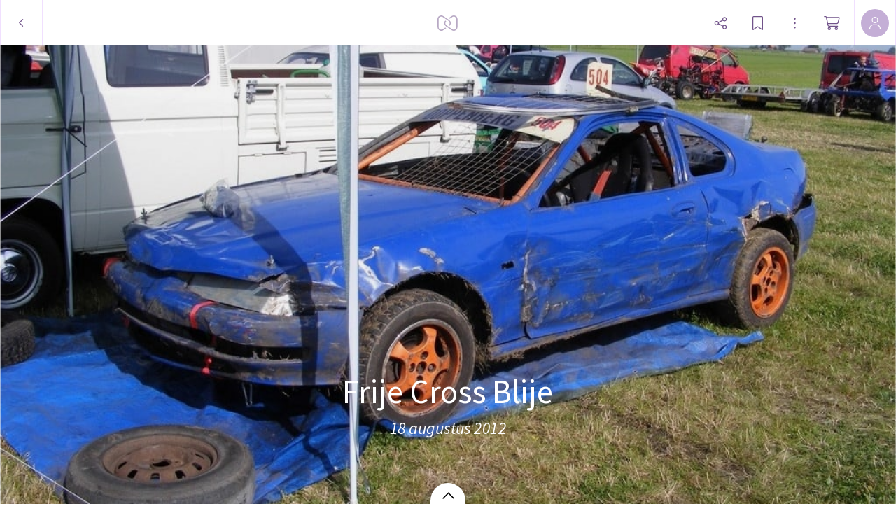

--- FILE ---
content_type: application/javascript
request_url: https://myalbum.com/legacyalbum/DiA7IC4spL7s/json
body_size: 10505
content:
{"album":{"key":"DiA7IC4spL7s","title":"Frije Cross Blije","subTitle":"18 augustus 2012","gridVersion":"b9b825d0869b5b71248fa90178dbf3f055836c29","header":{"photo":{"photoKey":"z1mpcoM7d6Av","isPanorama":false,"hasPanoramaView":false,"hasAnimatedView":false,"fileName":"FrijeCross_Blije_20120818_01.jpg","sizes":[["180",240,180,"photo\/180\/1e110f57-5568-468d-a662-481621ff1912.jpg",1],["360",480,360,"photo\/360\/6c214d49-4116-45be-bea2-ed6f0e9aa70d.jpg",1],["540",720,540,"photo\/540\/9398a624-2b65-4e06-a771-62c58a3f8875.jpg",1],["1k0",1024,768,"photo\/1k0\/09d89647-3cb6-4d04-a947-3320ade2f1d3.jpg",1]],"colors":{"dominant":"6788cd","accent":"495ba3"},"previewSize":[["180",240,180,"photo\/180\/1e110f57-5568-468d-a662-481621ff1912.jpg",1]]},"design":{"key":"error-uvic-gulgul","set":"myalbum","description":"Page 0","default":true,"published":true,"type":"cover","blueprints":[{"name":"landscape 4","url":"https:\/\/misc.myalbum.io\/designs\/blueprints\/error-uvic-gulgul\/38\/0cda1cce-69a3-40d5-8860-e7732e0b116f.json","width":4600,"height":1090,"artBox":{"width":1900,"height":1000}},{"name":"landscape 2","url":"https:\/\/misc.myalbum.io\/designs\/blueprints\/error-uvic-gulgul\/38\/5ed0c308-26c9-4423-a136-161d7594d564.json","width":3074,"height":1090,"artBox":{"width":1374,"height":1000}},{"name":"landscape 3","url":"https:\/\/misc.myalbum.io\/designs\/blueprints\/error-uvic-gulgul\/38\/662b4228-177a-4e62-8310-471a82c40a47.json","width":3800,"height":1090,"artBox":{"width":1537,"height":1000}},{"name":"square","url":"https:\/\/misc.myalbum.io\/designs\/blueprints\/error-uvic-gulgul\/38\/77b834cf-4144-4cb9-a632-4284d49331da.json","width":2368,"height":1096,"artBox":{"width":1000,"height":1000}},{"name":"landscape 1","url":"https:\/\/misc.myalbum.io\/designs\/blueprints\/error-uvic-gulgul\/38\/8f7d56b7-620c-4ea6-b564-73fe8294eb24.json","width":2571,"height":1090,"artBox":{"width":1203,"height":1000}},{"name":"portrait 1","url":"https:\/\/misc.myalbum.io\/designs\/blueprints\/error-uvic-gulgul\/38\/dfe424f9-850b-459f-9f61-16eb3d39b8dc.json","width":2326,"height":1490,"artBox":{"width":988,"height":1400}},{"name":"portrait 2","url":"https:\/\/misc.myalbum.io\/designs\/blueprints\/error-uvic-gulgul\/38\/ed1379c5-6c11-4db8-9f65-d5be1f5472bc.json","width":2531,"height":1490,"artBox":{"width":1173,"height":1400}}]},"logo":""}},"itemdata":{"z1mpcoM7d6Av":{"type":1,"shape":0,"social":[0,0],"photoKey":"z1mpcoM7d6Av","isPanorama":false,"hasPanoramaView":false,"hasAnimatedView":false,"fileName":"FrijeCross_Blije_20120818_01.jpg","sizes":[["180",240,180,"photo\/180\/1e110f57-5568-468d-a662-481621ff1912.jpg",1],["360",480,360,"photo\/360\/6c214d49-4116-45be-bea2-ed6f0e9aa70d.jpg",1],["540",720,540,"photo\/540\/9398a624-2b65-4e06-a771-62c58a3f8875.jpg",1],["1k0",1024,768,"photo\/1k0\/09d89647-3cb6-4d04-a947-3320ade2f1d3.jpg",1]]},"KSTTacok5DvI":{"type":1,"shape":0,"social":[0,0],"photoKey":"KSTTacok5DvI","isPanorama":false,"hasPanoramaView":false,"hasAnimatedView":false,"fileName":"FrijeCross_Blije_20120818_02.jpg","sizes":[["180",240,180,"photo\/180\/7dd3d2d4-8083-41bd-a477-a5282296900b.jpg",1],["360",480,360,"photo\/360\/37c948e1-9259-431e-8be7-9a074f421070.jpg",1],["540",720,540,"photo\/540\/b4e7b1e5-b0ef-4bd0-b96f-89f3f344aae0.jpg",1],["1k0",1024,768,"photo\/1k0\/28166a6a-8dba-4315-9426-389da1e445bd.jpg",1]]},"ntElWXuAlMFd":{"type":1,"shape":0,"social":[0,0],"photoKey":"ntElWXuAlMFd","isPanorama":false,"hasPanoramaView":false,"hasAnimatedView":false,"fileName":"FrijeCross_Blije_20120818_03.jpg","sizes":[["180",240,180,"photo\/180\/ccaceef9-84f5-4500-9f4b-94cfa5785d69.jpg",1],["360",480,360,"photo\/360\/4a80374c-1291-43ab-8122-e54d616880d9.jpg",1],["540",720,540,"photo\/540\/710e17b8-2257-4f79-a021-2b687706e1cc.jpg",1],["1k0",1024,768,"photo\/1k0\/f1d0427d-087e-4955-95d6-4f34a1188580.jpg",1]]},"9mjiPoBE9ISs":{"type":1,"shape":0,"social":[0,0],"photoKey":"9mjiPoBE9ISs","isPanorama":false,"hasPanoramaView":false,"hasAnimatedView":false,"fileName":"FrijeCross_Blije_20120818_04.jpg","sizes":[["180",240,180,"photo\/180\/e80c9f51-17f2-468e-a78f-033e215801e5.jpg",1],["360",480,360,"photo\/360\/2e877377-1b7a-42e5-9fef-3eb6171c0b7d.jpg",1],["540",720,540,"photo\/540\/5edb024f-23a3-4a2e-99f2-25aaab9101b6.jpg",1],["1k0",1024,768,"photo\/1k0\/bee58727-f48a-4866-8067-c30ff839d555.jpg",1]]},"k6kqwZCMTZ5N":{"type":1,"shape":0,"social":[0,0],"photoKey":"k6kqwZCMTZ5N","isPanorama":false,"hasPanoramaView":false,"hasAnimatedView":false,"fileName":"FrijeCross_Blije_20120818_05.jpg","sizes":[["180",240,180,"photo\/180\/15bef91d-bc81-4cea-addd-0c8b4e3b4d28.jpg",1],["360",480,360,"photo\/360\/599b01a3-071a-4f63-aa8c-76b9892faf8d.jpg",1],["540",720,540,"photo\/540\/165702c4-fd2e-4f8a-a1c0-a26d7c57b2b3.jpg",1],["1k0",1024,768,"photo\/1k0\/df9c5190-fec2-441e-9f54-a75592385154.jpg",1]]},"NWgDnH5FP2Mr":{"type":1,"shape":0,"social":[0,0],"photoKey":"NWgDnH5FP2Mr","isPanorama":false,"hasPanoramaView":false,"hasAnimatedView":false,"fileName":"FrijeCross_Blije_20120818_06.jpg","sizes":[["180",240,180,"photo\/180\/d5545276-068c-40c9-b0cd-6e7f8e949892.jpg",1],["360",480,360,"photo\/360\/c438b63d-011c-498d-be43-7607a409e6c1.jpg",1],["540",720,540,"photo\/540\/be1fed83-010a-4e09-a6f5-522347e322f2.jpg",1],["1k0",1024,768,"photo\/1k0\/f6ab5088-7f91-425e-818b-51cb896a8c0b.jpg",1]]},"95PBv1c4w97p":{"type":1,"shape":0,"social":[0,0],"photoKey":"95PBv1c4w97p","isPanorama":false,"hasPanoramaView":false,"hasAnimatedView":false,"fileName":"FrijeCross_Blije_20120818_07.jpg","sizes":[["180",242,180,"photo\/180\/e067445b-8ca9-46cb-af51-5e8a15568edc.jpg",1],["360",484,360,"photo\/360\/7da3573b-bb87-4a02-a865-4cddea035ba2.jpg",1],["540",726,540,"photo\/540\/c7b76b39-cef3-4dd3-8abc-a026abb131ba.jpg",1],["1k0",968,720,"photo\/1k0\/515962b7-8e15-429a-b336-13d47609ba28.jpg",1]]},"5NkVrNDH5IJW":{"type":1,"shape":0,"social":[0,0],"photoKey":"5NkVrNDH5IJW","isPanorama":false,"hasPanoramaView":false,"hasAnimatedView":false,"fileName":"FrijeCross_Blije_20120818_08.jpg","sizes":[["180",240,180,"photo\/180\/104cc911-b331-4b8d-bb45-4407411bb54b.jpg",1],["360",480,360,"photo\/360\/31d64f4b-76e0-4b1f-bea3-03bf14b81907.jpg",1],["540",720,540,"photo\/540\/5e90d7b9-9e9d-460c-8ae2-dcfd5139019e.jpg",1],["1k0",1024,768,"photo\/1k0\/fc1d396e-1b42-4f41-b5b4-494a92a882d5.jpg",1]]},"KE6wNDC4kEnh":{"type":1,"shape":0,"social":[0,0],"photoKey":"KE6wNDC4kEnh","isPanorama":false,"hasPanoramaView":false,"hasAnimatedView":false,"fileName":"FrijeCross_Blije_20120818_09.jpg","sizes":[["180",240,180,"photo\/180\/1b33f939-7f21-4ccc-9ffa-b61e54c39edb.jpg",1],["360",480,360,"photo\/360\/cd4edb1a-ba59-400f-a616-8e4d883ed807.jpg",1],["540",720,540,"photo\/540\/89c18d60-bb6c-413e-a609-0f2a29803f84.jpg",1],["1k0",1024,768,"photo\/1k0\/900503ff-a0fc-4218-a693-38d38f57e384.jpg",1]]},"Ne2tcqUVIzv1":{"type":1,"shape":0,"social":[0,0],"photoKey":"Ne2tcqUVIzv1","isPanorama":false,"hasPanoramaView":false,"hasAnimatedView":false,"fileName":"FrijeCross_Blije_20120818_10.jpg","sizes":[["180",240,180,"photo\/180\/41035e01-6139-44fa-8645-31ab5b75d435.jpg",1],["360",480,360,"photo\/360\/63507ebe-028f-4425-a5d0-96c7cf0a8a02.jpg",1],["540",720,540,"photo\/540\/6c8fd394-628c-4c39-b394-c8adc7b7a11c.jpg",1],["1k0",1024,768,"photo\/1k0\/5977d00e-9013-4a0f-adc3-9b5f0c2db290.jpg",1]]},"ktsgxrCFhs5o":{"type":1,"shape":0,"social":[0,0],"photoKey":"ktsgxrCFhs5o","isPanorama":false,"hasPanoramaView":false,"hasAnimatedView":false,"fileName":"FrijeCross_Blije_20120818_11.jpg","sizes":[["180",240,180,"photo\/180\/b77eada3-9748-4401-a0eb-b4479886f4f3.jpg",1],["360",480,360,"photo\/360\/19d7a377-7423-4788-84b9-7b8ca40e558b.jpg",1],["540",720,540,"photo\/540\/4dfad7a6-beb9-43b9-98c1-7a9bed142b1d.jpg",1],["1k0",1024,768,"photo\/1k0\/cf91ee0d-abd8-48fa-8656-c2ddedd719dd.jpg",1]]},"IxP2w66PeHGr":{"type":1,"shape":0,"social":[0,0],"photoKey":"IxP2w66PeHGr","isPanorama":false,"hasPanoramaView":false,"hasAnimatedView":false,"fileName":"FrijeCross_Blije_20120818_12.jpg","sizes":[["180",240,180,"photo\/180\/b3e58469-471b-48f9-a838-f93682b26c24.jpg",1],["360",480,360,"photo\/360\/874eafcd-32ea-4540-b525-8cddfc502427.jpg",1],["540",720,540,"photo\/540\/04d4f544-a730-446c-b7dd-62b5e8704d3a.jpg",1],["1k0",1024,768,"photo\/1k0\/3e83f503-11ba-4fc4-9828-f0463504d073.jpg",1]]},"Cdj19vwiLK6l":{"type":1,"shape":0,"social":[0,0],"photoKey":"Cdj19vwiLK6l","isPanorama":false,"hasPanoramaView":false,"hasAnimatedView":false,"fileName":"FrijeCross_Blije_20120818_13.jpg","sizes":[["180",240,180,"photo\/180\/8e583832-5d15-4a38-b833-5734fd2727ae.jpg",1],["360",480,360,"photo\/360\/92059e83-9650-49de-b677-befc0c8bcb5e.jpg",1],["540",720,540,"photo\/540\/851850ef-b281-48e1-a3a0-c02afa0d53e2.jpg",1],["1k0",1024,768,"photo\/1k0\/a52cfed3-79b3-49a6-8134-c351e94cc998.jpg",1]]},"NzVXEOIZ0NB8":{"type":1,"shape":0,"social":[0,0],"photoKey":"NzVXEOIZ0NB8","isPanorama":false,"hasPanoramaView":false,"hasAnimatedView":false,"fileName":"FrijeCross_Blije_20120818_14.jpg","sizes":[["180",240,180,"photo\/180\/f565bfde-a15b-49b5-b060-3d2574c91fc6.jpg",1],["360",480,360,"photo\/360\/3bab9ca4-cb6e-4dd1-86fe-f867d3e13181.jpg",1],["540",720,540,"photo\/540\/cc2d0551-2337-451f-879c-14e95612ccb2.jpg",1],["1k0",1024,768,"photo\/1k0\/3f6fb8ef-e467-47da-8c6e-9296255d9fdf.jpg",1]]},"JRJXn4N2Od7J":{"type":1,"shape":0,"social":[0,0],"photoKey":"JRJXn4N2Od7J","isPanorama":false,"hasPanoramaView":false,"hasAnimatedView":false,"fileName":"FrijeCross_Blije_20120818_15.jpg","sizes":[["180",241,180,"photo\/180\/982044a3-2e31-43a7-a597-35cece9e7128.jpg",1],["360",482,360,"photo\/360\/bfa41cb1-46f2-4542-9982-c911a68f15ed.jpg",1],["540",723,540,"photo\/540\/64fbbf50-e312-4b68-b93a-2b48108e068d.jpg",1],["1k0",964,720,"photo\/1k0\/a2dc0bf8-73f4-4a93-b266-051e2d24ead1.jpg",1]]},"KWBrnTpBwGuU":{"type":1,"shape":0,"social":[0,0],"photoKey":"KWBrnTpBwGuU","isPanorama":false,"hasPanoramaView":false,"hasAnimatedView":false,"fileName":"FrijeCross_Blije_20120818_16.jpg","sizes":[["180",240,180,"photo\/180\/9a21bf8e-0f70-4711-a1b3-5e0d95da320a.jpg",1],["360",480,360,"photo\/360\/f23be84f-a60d-4594-ad86-c9ee6aaff759.jpg",1],["540",720,540,"photo\/540\/3edf2f97-41a5-4f20-b9af-89cad56e0b3f.jpg",1],["1k0",1024,768,"photo\/1k0\/99d21b76-5571-4fbc-9d4b-805a556ee3c8.jpg",1]]},"3TUlNQkaKB2K":{"type":1,"shape":0,"social":[0,0],"photoKey":"3TUlNQkaKB2K","isPanorama":false,"hasPanoramaView":false,"hasAnimatedView":false,"fileName":"FrijeCross_Blije_20120818_17.jpg","sizes":[["180",240,180,"photo\/180\/caf4f90c-e8dc-4421-b98c-5927bc6a7e3a.jpg",1],["360",480,360,"photo\/360\/933f2de3-a19c-452b-af8c-2e1629e5c3fa.jpg",1],["540",720,540,"photo\/540\/f219ebed-1ebc-439b-8391-01ee6f61faf7.jpg",1],["1k0",1024,768,"photo\/1k0\/82edd182-19a3-420f-8b8c-f645ff987915.jpg",1]]},"0UE64DpXNGt7":{"type":1,"shape":0,"social":[0,0],"photoKey":"0UE64DpXNGt7","isPanorama":false,"hasPanoramaView":false,"hasAnimatedView":false,"fileName":"FrijeCross_Blije_20120818_18.jpg","sizes":[["180",240,180,"photo\/180\/82ef1354-372f-41c7-8b1d-de32a96756b6.jpg",1],["360",480,360,"photo\/360\/a9429378-5ed0-484f-94c5-ee7871c00edd.jpg",1],["540",720,540,"photo\/540\/ccfbf787-a860-4cab-ba3b-81774c2248d8.jpg",1],["1k0",1024,768,"photo\/1k0\/ecd52e82-2b04-4401-b7e5-2f4073d30236.jpg",1]]},"BFi4vp1OfsSg":{"type":1,"shape":0,"social":[0,0],"photoKey":"BFi4vp1OfsSg","isPanorama":false,"hasPanoramaView":false,"hasAnimatedView":false,"fileName":"FrijeCross_Blije_20120818_19.jpg","sizes":[["180",240,180,"photo\/180\/e4e947e4-89b6-4ef7-953d-14aa8d499ee5.jpg",1],["360",480,360,"photo\/360\/97b78294-202b-43a1-a7e5-479505377a15.jpg",1],["540",720,540,"photo\/540\/de779a2c-72f3-4a63-90ee-ec25dd595bf7.jpg",1],["1k0",1024,768,"photo\/1k0\/94e6c75e-b279-4441-815e-2f1454871e4e.jpg",1]]},"VTxSZbrm5biE":{"type":1,"shape":0,"social":[0,0],"photoKey":"VTxSZbrm5biE","isPanorama":false,"hasPanoramaView":false,"hasAnimatedView":false,"fileName":"FrijeCross_Blije_20120818_20.jpg","sizes":[["180",240,180,"photo\/180\/79de08f7-dd8b-4331-a751-9e492bc9bf2b.jpg",1],["360",480,360,"photo\/360\/eff528ec-e1cc-4232-b517-f7da35dde88c.jpg",1],["540",720,540,"photo\/540\/4e45040b-6ce1-4794-93e5-ae0ed6027f4f.jpg",1],["1k0",1024,768,"photo\/1k0\/a70a82ab-219a-4ac5-94f2-a286be8ad68a.jpg",1]]},"TtPwChdprdXz":{"type":1,"shape":0,"social":[0,0],"photoKey":"TtPwChdprdXz","isPanorama":false,"hasPanoramaView":false,"hasAnimatedView":false,"fileName":"FrijeCross_Blije_20120818_21.jpg","sizes":[["180",240,180,"photo\/180\/c80aa4e3-65b5-47ac-8d26-7e9789d97725.jpg",1],["360",480,360,"photo\/360\/1f7d649c-5e47-4136-a34b-9adeac72e3e5.jpg",1],["540",720,540,"photo\/540\/fcbf3530-13c9-4a89-8447-30dca44f6159.jpg",1],["1k0",1024,768,"photo\/1k0\/0abe45da-2f08-4ad3-9e28-07c7ea23e2f9.jpg",1]]},"xw1GUoPGUkM5":{"type":1,"shape":0,"social":[0,0],"photoKey":"xw1GUoPGUkM5","isPanorama":false,"hasPanoramaView":false,"hasAnimatedView":false,"fileName":"FrijeCross_Blije_20120818_22.jpg","sizes":[["180",240,180,"photo\/180\/29197e97-1088-4faa-94d6-668f276546eb.jpg",1],["360",480,360,"photo\/360\/87378bbf-d12e-4697-a6e3-839e68d804cc.jpg",1],["540",720,540,"photo\/540\/393f8404-f99a-4a26-9eed-00c187a54338.jpg",1],["1k0",1024,768,"photo\/1k0\/fb571895-7959-4605-b2e8-f540de1e50e0.jpg",1]]},"AKzyYCpolzpu":{"type":1,"shape":0,"social":[0,0],"photoKey":"AKzyYCpolzpu","isPanorama":false,"hasPanoramaView":false,"hasAnimatedView":false,"fileName":"FrijeCross_Blije_20120818_23.jpg","sizes":[["180",240,180,"photo\/180\/280814be-794c-4b6f-b1b7-f492a557185c.jpg",1],["360",480,360,"photo\/360\/a2c0a5fa-ca1a-42fb-b7fd-e74650025552.jpg",1],["540",720,540,"photo\/540\/8768bcd3-6ade-473d-86ac-ace7a4ccd2dc.jpg",1],["1k0",1024,768,"photo\/1k0\/99de5212-c627-4a1b-aa53-2d7d9c079ee7.jpg",1]]},"H21leGrKwCaX":{"type":1,"shape":0,"social":[0,0],"photoKey":"H21leGrKwCaX","isPanorama":false,"hasPanoramaView":false,"hasAnimatedView":false,"fileName":"FrijeCross_Blije_20120818_24.jpg","sizes":[["180",240,180,"photo\/180\/ff1b4a0f-8fee-4e8a-ad08-2037a3c11a3f.jpg",1],["360",480,360,"photo\/360\/4270c8c0-0e99-4a48-9fe2-ca0f51fb0d29.jpg",1],["540",720,540,"photo\/540\/43265aaa-6fca-41b0-92b0-2effff409fad.jpg",1],["1k0",1024,768,"photo\/1k0\/28ab9fdd-b2b3-452f-bf74-1ada0deea7bd.jpg",1]]},"ZboWYDZZ1lk3":{"type":1,"shape":0,"social":[0,0],"photoKey":"ZboWYDZZ1lk3","isPanorama":false,"hasPanoramaView":false,"hasAnimatedView":false,"fileName":"FrijeCross_Blije_20120818_25.jpg","sizes":[["180",240,180,"photo\/180\/1e04b9ec-7407-4a01-9fcf-91d7f700a44f.jpg",1],["360",480,360,"photo\/360\/719a7df6-1c8d-44e1-b7ee-ce0b5bcc65a1.jpg",1],["540",720,540,"photo\/540\/c1895291-e84f-4c3c-863c-0092da53a999.jpg",1],["1k0",1020,765,"photo\/1k0\/1318b527-c4cb-4c20-9241-2c4a6a3692a0.jpg",1]]},"uKol41HM58zr":{"type":1,"shape":0,"social":[0,0],"photoKey":"uKol41HM58zr","isPanorama":false,"hasPanoramaView":false,"hasAnimatedView":false,"fileName":"FrijeCross_Blije_20120818_26.jpg","sizes":[["180",240,180,"photo\/180\/98f1963b-5056-4978-9228-f02ed9e3a1c9.jpg",1],["360",480,360,"photo\/360\/21c29568-92e4-4fcd-8a84-165ffe54727d.jpg",1],["540",720,540,"photo\/540\/8852504b-791b-4af0-b276-023625db538f.jpg",1],["1k0",1024,768,"photo\/1k0\/feb5fde9-ab9f-498d-b4b7-e79da6290f07.jpg",1]]},"J9ht3K7ZouR9":{"type":1,"shape":0,"social":[0,0],"photoKey":"J9ht3K7ZouR9","isPanorama":false,"hasPanoramaView":false,"hasAnimatedView":false,"fileName":"FrijeCross_Blije_20120818_27.jpg","sizes":[["180",240,180,"photo\/180\/c97d5bff-f704-450b-96eb-5f649b4b6e1b.jpg",1],["360",480,360,"photo\/360\/a676f5b5-bfb6-47e6-9e8e-54863270e2a5.jpg",1],["540",720,540,"photo\/540\/18bfc32b-78fc-4c44-b872-63ab253ad73c.jpg",1],["1k0",1024,768,"photo\/1k0\/d4afd009-9018-43ac-bc7f-5d155acd11a2.jpg",1]]},"a0vOA18f1rcG":{"type":1,"shape":0,"social":[0,0],"photoKey":"a0vOA18f1rcG","isPanorama":false,"hasPanoramaView":false,"hasAnimatedView":false,"fileName":"FrijeCross_Blije_20120818_28.jpg","sizes":[["180",240,180,"photo\/180\/043374e4-73ec-4fb1-88c2-95604350e5f1.jpg",1],["360",480,360,"photo\/360\/08dbdb79-853e-46b5-bac5-de0cad33b65f.jpg",1],["540",720,540,"photo\/540\/63f5c225-6a03-46a7-b073-25c2529e66fe.jpg",1],["1k0",1024,768,"photo\/1k0\/723c52b6-3bd3-447b-8cc9-4f48ba2e29ec.jpg",1]]},"nseFa0s2rF63":{"type":1,"shape":0,"social":[0,0],"photoKey":"nseFa0s2rF63","isPanorama":false,"hasPanoramaView":false,"hasAnimatedView":false,"fileName":"FrijeCross_Blije_20120818_29.jpg","sizes":[["180",240,180,"photo\/180\/8ba10f7a-06dc-4dce-a83c-5ad6f5c8f379.jpg",1],["360",480,360,"photo\/360\/c26a466a-3cc4-4f2a-be2d-51583dc43381.jpg",1],["540",720,540,"photo\/540\/c7d13478-bbd1-4ee4-8cc7-55a985a9601c.jpg",1],["1k0",1024,768,"photo\/1k0\/1e15b347-30ae-4fa3-9471-1d8b65b06f33.jpg",1]]},"3VZYSKMpp6Y7":{"type":1,"shape":0,"social":[0,0],"photoKey":"3VZYSKMpp6Y7","isPanorama":false,"hasPanoramaView":false,"hasAnimatedView":false,"fileName":"FrijeCross_Blije_20120818_30.jpg","sizes":[["180",240,180,"photo\/180\/338238df-31d0-48de-8b8d-b2cf2ffd01ea.jpg",1],["360",480,360,"photo\/360\/43a45d75-1d5d-4994-834b-d0dbfebb830c.jpg",1],["540",720,540,"photo\/540\/6c21475c-e39d-4b85-8a0c-9c61483d8e4d.jpg",1],["1k0",1024,768,"photo\/1k0\/585d535b-ee33-47cb-9aeb-dae75a9cbc1e.jpg",1]]},"GjKpn5C31vMc":{"type":1,"shape":0,"social":[0,0],"photoKey":"GjKpn5C31vMc","isPanorama":false,"hasPanoramaView":false,"hasAnimatedView":false,"fileName":"FrijeCross_Blije_20120818_31.jpg","sizes":[["180",240,180,"photo\/180\/b64016c8-eb78-4132-aca6-f9a90ae4a85c.jpg",1],["360",480,360,"photo\/360\/4821c9f0-6234-4c2c-94ce-f15f162d19fa.jpg",1],["540",720,540,"photo\/540\/b2355d8a-38cd-406c-82ee-53be4666d573.jpg",1],["1k0",1024,768,"photo\/1k0\/a250caee-72e2-4b01-a668-4bd73cacd4e1.jpg",1]]},"APX9gJqqNoIj":{"type":1,"shape":0,"social":[0,0],"photoKey":"APX9gJqqNoIj","isPanorama":false,"hasPanoramaView":false,"hasAnimatedView":false,"fileName":"FrijeCross_Blije_20120818_32.jpg","sizes":[["180",240,180,"photo\/180\/30f9fe81-b6e3-4142-86df-7d83fa21f383.jpg",1],["360",480,360,"photo\/360\/46d03a31-5c1a-40fc-9805-6871351f9494.jpg",1],["540",720,540,"photo\/540\/08db37ea-d8ad-4a83-a3e0-64763399958f.jpg",1],["1k0",1024,768,"photo\/1k0\/dd2ec399-f75b-4e36-a43d-7ce39de3376c.jpg",1]]},"71MPtLuP0Nix":{"type":1,"shape":0,"social":[0,0],"photoKey":"71MPtLuP0Nix","isPanorama":false,"hasPanoramaView":false,"hasAnimatedView":false,"fileName":"FrijeCross_Blije_20120818_33.jpg","sizes":[["180",242,180,"photo\/180\/41347572-7c24-40cd-a4a7-628f9fd92dc5.jpg",1],["360",484,360,"photo\/360\/fab6afda-2fc6-4f0c-89df-1927e3df8f1c.jpg",1],["540",726,540,"photo\/540\/8e67b2fe-c2b4-4cc5-96c6-be8e87833ae0.jpg",1],["1k0",968,720,"photo\/1k0\/68dc5431-f0f3-413f-acbf-7e2ca3af0668.jpg",1]]},"O4R6G9T4fEAf":{"type":1,"shape":0,"social":[0,0],"photoKey":"O4R6G9T4fEAf","isPanorama":false,"hasPanoramaView":false,"hasAnimatedView":false,"fileName":"FrijeCross_Blije_20120818_34.jpg","sizes":[["180",240,180,"photo\/180\/9edf5291-48bc-4926-931e-aeb6db20cf9a.jpg",1],["360",480,360,"photo\/360\/2901fab8-1fca-4388-9d4a-9abc77e5c5d7.jpg",1],["540",720,540,"photo\/540\/084b0373-daa1-4f4b-9128-cca87f7db6bf.jpg",1],["1k0",1024,768,"photo\/1k0\/22b95e6e-1dfa-498a-8a82-ef474dc0d8e2.jpg",1]]},"YBxfJxx4ouXW":{"type":1,"shape":0,"social":[0,0],"photoKey":"YBxfJxx4ouXW","isPanorama":false,"hasPanoramaView":false,"hasAnimatedView":false,"fileName":"FrijeCross_Blije_20120818_35.jpg","sizes":[["180",240,180,"photo\/180\/164f5e42-a1a8-4d30-901b-06dee065ec75.jpg",1],["360",480,360,"photo\/360\/48c7d8e0-9fbf-46e9-a5f1-db6ba324b175.jpg",1],["540",720,540,"photo\/540\/d479e0b6-adec-406c-bd36-8e3e25d882d8.jpg",1],["1k0",1024,768,"photo\/1k0\/dedde64c-21c1-4242-b932-bfa1e127c873.jpg",1]]},"kVYPxtmcF9uH":{"type":1,"shape":0,"social":[0,0],"photoKey":"kVYPxtmcF9uH","isPanorama":false,"hasPanoramaView":false,"hasAnimatedView":false,"fileName":"FrijeCross_Blije_20120818_36.jpg","sizes":[["180",240,180,"photo\/180\/6f8bed86-212d-4a19-abaa-38489d09327a.jpg",1],["360",480,360,"photo\/360\/f584a165-0603-44b3-b219-d5e6fc5727ca.jpg",1],["540",720,540,"photo\/540\/c6fa8ac1-54f3-42f8-9110-7a52316ad4fc.jpg",1],["1k0",1024,768,"photo\/1k0\/7defb1c6-bdc2-479f-8aff-8371fc0e78e8.jpg",1]]},"SwFtlBUnfzkF":{"type":1,"shape":0,"social":[0,0],"photoKey":"SwFtlBUnfzkF","isPanorama":false,"hasPanoramaView":false,"hasAnimatedView":false,"fileName":"FrijeCross_Blije_20120818_37.jpg","sizes":[["180",240,180,"photo\/180\/c4819df3-85f1-4721-a6b8-4a12c9d14b6e.jpg",1],["360",480,360,"photo\/360\/f69d80c1-e3c5-4ed8-a471-ebdc74faf1a6.jpg",1],["540",720,540,"photo\/540\/7a25d3d9-8634-4642-bfd1-b1571dd3e86a.jpg",1],["1k0",1024,768,"photo\/1k0\/4160a1f9-6a33-46b7-b4e9-f2560fbc8f61.jpg",1]]},"hm9FbOnqLuoq":{"type":1,"shape":0,"social":[0,0],"photoKey":"hm9FbOnqLuoq","isPanorama":false,"hasPanoramaView":false,"hasAnimatedView":false,"fileName":"FrijeCross_Blije_20120818_38.jpg","sizes":[["180",240,180,"photo\/180\/237e0590-6675-4dfa-a2ab-4fc5662695f2.jpg",1],["360",480,360,"photo\/360\/1414324f-221e-47e8-a025-aaf36704f31f.jpg",1],["540",720,540,"photo\/540\/a11fa8c6-622b-4503-a10f-5432d0f81e7b.jpg",1],["1k0",1024,768,"photo\/1k0\/55b7585b-043b-4cc0-a2f8-eb52ee26ffa1.jpg",1]]},"CKQyaGN9d04C":{"type":1,"shape":0,"social":[0,0],"photoKey":"CKQyaGN9d04C","isPanorama":false,"hasPanoramaView":false,"hasAnimatedView":false,"fileName":"FrijeCross_Blije_20120818_39.jpg","sizes":[["180",240,180,"photo\/180\/77ade359-d020-418b-b4f9-b63901a96e64.jpg",1],["360",480,360,"photo\/360\/09e3d9e0-9c38-4454-8199-dced01ba67b4.jpg",1],["540",720,540,"photo\/540\/ad868cca-653a-4a22-8755-871d979fa45f.jpg",1],["1k0",1024,768,"photo\/1k0\/58d68760-14e9-490c-bf98-70da9333910d.jpg",1]]},"CIAWrAp6sHZg":{"type":1,"shape":0,"social":[0,0],"photoKey":"CIAWrAp6sHZg","isPanorama":false,"hasPanoramaView":false,"hasAnimatedView":false,"fileName":"FrijeCross_Blije_20120818_40.jpg","sizes":[["180",240,180,"photo\/180\/b8544c59-7c62-42bb-a4e5-5a30d0eb7803.jpg",1],["360",480,360,"photo\/360\/1957a77f-9e07-44bb-be4e-d6fb45b02ab4.jpg",1],["540",720,540,"photo\/540\/c86277d9-6168-4780-aa4b-55f2f49a4146.jpg",1],["1k0",1024,768,"photo\/1k0\/460e60d8-4825-44c2-8773-c2856c5f35f7.jpg",1]]},"aJComOwUhNvX":{"type":1,"shape":0,"social":[0,0],"photoKey":"aJComOwUhNvX","isPanorama":false,"hasPanoramaView":false,"hasAnimatedView":false,"fileName":"FrijeCross_Blije_20120818_41.jpg","sizes":[["180",240,180,"photo\/180\/0e3aa571-d990-4ff6-8040-0bcbdd399627.jpg",1],["360",480,360,"photo\/360\/15c0a31d-1f50-44ba-a517-d175976a4cc1.jpg",1],["540",720,540,"photo\/540\/29b1337c-1585-4303-acef-37b15b019be3.jpg",1],["1k0",1024,768,"photo\/1k0\/6ec4abb8-9b3b-4cfa-91a2-446abd7deb72.jpg",1]]},"LPOq3KbdAsYY":{"type":1,"shape":0,"social":[0,0],"photoKey":"LPOq3KbdAsYY","isPanorama":false,"hasPanoramaView":false,"hasAnimatedView":false,"fileName":"FrijeCross_Blije_20120818_42.jpg","sizes":[["180",240,180,"photo\/180\/aacf30c2-2cfe-4fa8-aa4f-e27cf91ca49e.jpg",1],["360",480,360,"photo\/360\/ccd49637-ffae-444c-8ad2-236b1c537943.jpg",1],["540",720,540,"photo\/540\/39bf21af-06d1-4eb1-994c-81d86f5e6906.jpg",1],["1k0",1024,768,"photo\/1k0\/edba72fd-0275-4a24-ba0a-b597b167dab4.jpg",1]]},"U7tUsmJ8AUYI":{"type":1,"shape":0,"social":[0,0],"photoKey":"U7tUsmJ8AUYI","isPanorama":false,"hasPanoramaView":false,"hasAnimatedView":false,"fileName":"FrijeCross_Blije_20120818_43.jpg","sizes":[["180",245,180,"photo\/180\/16804adf-4b63-4a42-97b1-d82dc1646991.jpg",1],["360",490,360,"photo\/360\/13d7e8f6-71b3-4372-8e4a-4215803d0998.jpg",1],["540",735,540,"photo\/540\/184d95e2-b83d-4c8b-91f2-bc7f26ea03dc.jpg",1],["1k0",980,720,"photo\/1k0\/1978586c-1811-4ba4-9fac-63821ae0cf67.jpg",1]]},"2Jbkw7NM2ggT":{"type":1,"shape":0,"social":[0,0],"photoKey":"2Jbkw7NM2ggT","isPanorama":false,"hasPanoramaView":false,"hasAnimatedView":false,"fileName":"FrijeCross_Blije_20120818_44.jpg","sizes":[["180",240,180,"photo\/180\/bb3c83ec-2948-4bf4-971d-496f98b13dcd.jpg",1],["360",480,360,"photo\/360\/24164a63-5bf2-4fb8-b68c-fe3b41f08aa0.jpg",1],["540",720,540,"photo\/540\/85e1c5cb-e1ef-47a6-b789-61f7ddd16208.jpg",1],["1k0",1024,768,"photo\/1k0\/d0f9d979-f303-409f-b037-6b6824cfd809.jpg",1]]},"rfZ1xTICh4vY":{"type":1,"shape":0,"social":[0,0],"photoKey":"rfZ1xTICh4vY","isPanorama":false,"hasPanoramaView":false,"hasAnimatedView":false,"fileName":"FrijeCross_Blije_20120818_45.jpg","sizes":[["180",240,180,"photo\/180\/4981de7e-88de-44d3-a38d-09af5b941234.jpg",1],["360",480,360,"photo\/360\/67624887-9576-4c24-9120-d9b990907c84.jpg",1],["540",720,540,"photo\/540\/44399996-a987-4af8-a24a-20b2e23e4e59.jpg",1],["1k0",1024,768,"photo\/1k0\/c67c39d6-53bf-4d9b-aca2-d334d558fac3.jpg",1]]},"QQAMxvlwcdom":{"type":1,"shape":0,"social":[0,0],"photoKey":"QQAMxvlwcdom","isPanorama":false,"hasPanoramaView":false,"hasAnimatedView":false,"fileName":"FrijeCross_Blije_20120818_46.jpg","sizes":[["180",240,180,"photo\/180\/fc729e9d-0dd6-45f4-9d18-7d62b7640a63.jpg",1],["360",480,360,"photo\/360\/ab77c93b-a2a9-434f-a297-2dcd6e944934.jpg",1],["540",720,540,"photo\/540\/2e806037-4237-455f-89f3-27cbf2c9ef4c.jpg",1],["1k0",1024,768,"photo\/1k0\/8706c2c5-16af-4f53-a335-84d6567e01b7.jpg",1]]},"ipCKXyX2KqXN":{"type":1,"shape":0,"social":[0,0],"photoKey":"ipCKXyX2KqXN","isPanorama":false,"hasPanoramaView":false,"hasAnimatedView":false,"fileName":"FrijeCross_Blije_20120818_47.jpg","sizes":[["180",240,180,"photo\/180\/12b12b27-687a-49af-beec-fc17c01a7bf3.jpg",1],["360",480,360,"photo\/360\/a406d269-9ac5-482c-8732-a4cb032d90e5.jpg",1],["540",720,540,"photo\/540\/bce99128-9618-457e-91a1-7c2fa7a08dba.jpg",1],["1k0",1024,768,"photo\/1k0\/716e2d9a-5baf-46ad-9abb-5064303b4451.jpg",1]]},"Xso25NGOCdQ3":{"type":1,"shape":0,"social":[0,0],"photoKey":"Xso25NGOCdQ3","isPanorama":false,"hasPanoramaView":false,"hasAnimatedView":false,"fileName":"FrijeCross_Blije_20120818_48.jpg","sizes":[["180",240,180,"photo\/180\/fd343a88-ba85-4612-b259-e9bc13e3251d.jpg",1],["360",480,360,"photo\/360\/c55a54d7-b757-4c23-948e-8d44f72ddca7.jpg",1],["540",720,540,"photo\/540\/4e3b71be-2fe8-438b-bee9-26d65434d23b.jpg",1],["1k0",1024,768,"photo\/1k0\/c2afa79b-6ed3-475c-9891-f115a6b8f31c.jpg",1]]},"PuIR1JEcylS9":{"type":1,"shape":0,"social":[0,0],"photoKey":"PuIR1JEcylS9","isPanorama":false,"hasPanoramaView":false,"hasAnimatedView":false,"fileName":"FrijeCross_Blije_20120818_49.jpg","sizes":[["180",240,180,"photo\/180\/237ea4ed-254c-4776-b3b6-a0334be594e6.jpg",1],["360",480,360,"photo\/360\/8b7ed0ee-a15e-476b-b813-5ce8466a3375.jpg",1],["540",720,540,"photo\/540\/5b31783e-cf05-4c8b-b3e2-af842cb38342.jpg",1],["1k0",1024,768,"photo\/1k0\/cc64658e-63ea-4573-9b33-8e1596f54457.jpg",1]]},"YNsCc9Wj28WF":{"type":1,"shape":0,"social":[0,0],"photoKey":"YNsCc9Wj28WF","isPanorama":false,"hasPanoramaView":false,"hasAnimatedView":false,"fileName":"FrijeCross_Blije_20120818_50.jpg","sizes":[["180",240,180,"photo\/180\/778e1db1-859a-47d1-9ca5-3f9c243b8e1e.jpg",1],["360",480,360,"photo\/360\/c18e03ec-2e2f-439c-942d-00f92dddcdd0.jpg",1],["540",720,540,"photo\/540\/78eb63d8-f31d-4f5d-b9ad-e23fe73f38a6.jpg",1],["1k0",1024,768,"photo\/1k0\/dd552606-bede-4958-b88c-757251218b9a.jpg",1]]},"FXZBsSHA5IrS":{"type":1,"shape":0,"social":[0,0],"photoKey":"FXZBsSHA5IrS","isPanorama":false,"hasPanoramaView":false,"hasAnimatedView":false,"fileName":"FrijeCross_Blije_20120818_51.jpg","sizes":[["180",240,180,"photo\/180\/48eb45ed-294c-48b2-aef2-a79417753d15.jpg",1],["360",480,360,"photo\/360\/6a2d098f-a0c6-4d1a-9c64-9d0c3a3cc924.jpg",1],["540",720,540,"photo\/540\/9579a0ae-877a-4d18-bbc1-1e823a86295e.jpg",1],["1k0",1024,768,"photo\/1k0\/1019bc9f-27fa-48ab-96ca-0a2719ed337d.jpg",1]]},"6I4SrwilgoJ5":{"type":1,"shape":0,"social":[0,0],"photoKey":"6I4SrwilgoJ5","isPanorama":false,"hasPanoramaView":false,"hasAnimatedView":false,"fileName":"FrijeCross_Blije_20120818_52.jpg","sizes":[["180",240,180,"photo\/180\/6e2925e2-b84e-45ce-97ae-8ae5b9972982.jpg",1],["360",480,360,"photo\/360\/17c542cd-adb6-4336-bcc8-3b16808aa161.jpg",1],["540",720,540,"photo\/540\/07603a6f-bb62-4721-ad25-9d12bc1089c2.jpg",1],["1k0",1024,768,"photo\/1k0\/aaa073f7-ee76-4b9d-871a-ae5e59293ef5.jpg",1]]},"6CHSIGUNaomE":{"type":1,"shape":0,"social":[0,0],"photoKey":"6CHSIGUNaomE","isPanorama":false,"hasPanoramaView":false,"hasAnimatedView":false,"fileName":"FrijeCross_Blije_20120818_53.jpg","sizes":[["180",240,180,"photo\/180\/2f8d4a83-546f-4d57-9a7e-45b621192a52.jpg",1],["360",480,360,"photo\/360\/89b6e808-18a5-4a8a-980e-6aac1c64eed6.jpg",1],["540",720,540,"photo\/540\/4f14d3d4-5815-49e5-987e-8e5378c083bf.jpg",1],["1k0",1024,768,"photo\/1k0\/ab1e13b9-39e3-47b7-b5bd-e4d30a157552.jpg",1]]},"IBB8Q3r2zkBA":{"type":1,"shape":0,"social":[0,0],"photoKey":"IBB8Q3r2zkBA","isPanorama":false,"hasPanoramaView":false,"hasAnimatedView":false,"fileName":"FrijeCross_Blije_20120818_54.jpg","sizes":[["180",240,180,"photo\/180\/a124ad2d-d286-4487-a0b2-9ee2845a479a.jpg",1],["360",480,360,"photo\/360\/c83573c8-d3b9-448c-ab05-f2a124cf1b89.jpg",1],["540",720,540,"photo\/540\/58de9d85-abe3-487f-af9d-7aed041d1223.jpg",1],["1k0",1024,768,"photo\/1k0\/6b6fbe2a-324c-4430-9344-54f57bc20fc8.jpg",1]]},"iB2v89eEdBKT":{"type":1,"shape":0,"social":[0,0],"photoKey":"iB2v89eEdBKT","isPanorama":false,"hasPanoramaView":false,"hasAnimatedView":false,"fileName":"FrijeCross_Blije_20120818_55.jpg","sizes":[["180",240,180,"photo\/180\/c375f059-ce6c-47e1-bd48-9a04bfe22b51.jpg",1],["360",480,360,"photo\/360\/e7ad7399-e47d-444d-a27c-64937a1fa37d.jpg",1],["540",720,540,"photo\/540\/fc383ca5-62ee-49ef-8e31-b114bf8cdfd8.jpg",1],["1k0",1024,768,"photo\/1k0\/a9c85fb2-09ee-45c0-84e1-684c69aff6a9.jpg",1]]},"l6x2lMlmSUhw":{"type":1,"shape":0,"social":[0,0],"photoKey":"l6x2lMlmSUhw","isPanorama":false,"hasPanoramaView":false,"hasAnimatedView":false,"fileName":"FrijeCross_Blije_20120818_56.jpg","sizes":[["180",240,180,"photo\/180\/47130675-f1a9-45c7-a993-0f4787b890c7.jpg",1],["360",480,360,"photo\/360\/2ce1bbee-c92a-4a12-be6d-7cf23eeae072.jpg",1],["540",720,540,"photo\/540\/db5ae3ea-7d10-4b97-af56-4dec394bc651.jpg",1],["1k0",1024,768,"photo\/1k0\/317abb3a-1c18-4509-87c7-d0a53fa323e8.jpg",1]]},"rqq43tSeT1qk":{"type":1,"shape":0,"social":[0,0],"photoKey":"rqq43tSeT1qk","isPanorama":false,"hasPanoramaView":false,"hasAnimatedView":false,"fileName":"FrijeCross_Blije_20120818_57.jpg","sizes":[["180",240,180,"photo\/180\/09ce9948-1a1f-4014-958c-d7bb88a25a92.jpg",1],["360",480,360,"photo\/360\/0214b805-38a4-45fc-aa98-0d5e9b049cbf.jpg",1],["540",720,540,"photo\/540\/95ee3134-d8ca-4cd3-b053-b8f469ab30a6.jpg",1],["1k0",1024,768,"photo\/1k0\/404b58d2-d495-4f34-8550-487dd393bc59.jpg",1]]},"QenHrWQBoX3Q":{"type":1,"shape":0,"social":[0,0],"photoKey":"QenHrWQBoX3Q","isPanorama":false,"hasPanoramaView":false,"hasAnimatedView":false,"fileName":"FrijeCross_Blije_20120818_58.jpg","sizes":[["180",240,180,"photo\/180\/00b44de1-c633-4990-a712-678b8b5fb5ac.jpg",1],["360",480,360,"photo\/360\/32552890-ed5c-4b62-bb9e-858cd9b9cc61.jpg",1],["540",720,540,"photo\/540\/8e6efd60-a180-4860-856f-d8b789e85a16.jpg",1],["1k0",1024,768,"photo\/1k0\/938a5cb3-1f53-4c5a-9937-36557ff435b9.jpg",1]]},"jJj3yIxQ9K1W":{"type":1,"shape":0,"social":[0,0],"photoKey":"jJj3yIxQ9K1W","isPanorama":false,"hasPanoramaView":false,"hasAnimatedView":false,"fileName":"FrijeCross_Blije_20120818_59.jpg","sizes":[["180",240,180,"photo\/180\/8e259618-4cc6-4205-b1b6-e578ab21658c.jpg",1],["360",480,360,"photo\/360\/2c389376-65bf-4355-afc1-9227a5a9390f.jpg",1],["540",720,540,"photo\/540\/d2952772-85d6-4511-9ca9-9b8d00e46947.jpg",1],["1k0",1024,768,"photo\/1k0\/e2f2e6a0-1b05-4e2f-97c8-c0931de7ca1e.jpg",1]]},"tqNT2hwhYfeW":{"type":1,"shape":0,"social":[0,0],"photoKey":"tqNT2hwhYfeW","isPanorama":false,"hasPanoramaView":false,"hasAnimatedView":false,"fileName":"FrijeCross_Blije_20120818_60.jpg","sizes":[["180",240,180,"photo\/180\/61e540c4-a3b8-47f3-8c73-77f37614a857.jpg",1],["360",480,360,"photo\/360\/039a571e-12ed-4db1-a596-04530f2cdd62.jpg",1],["540",720,540,"photo\/540\/452712fc-c460-4d82-bd99-65d157b49809.jpg",1],["1k0",1024,768,"photo\/1k0\/b9bfc1fe-cdd1-40d1-b1b8-22b6f01d60d3.jpg",1]]},"F75w0FsSgJlD":{"type":1,"shape":0,"social":[0,0],"photoKey":"F75w0FsSgJlD","isPanorama":false,"hasPanoramaView":false,"hasAnimatedView":false,"fileName":"FrijeCross_Blije_20120818_61.jpg","sizes":[["180",240,180,"photo\/180\/ce35bb86-9945-4df1-a4e3-388d0f0bbb10.jpg",1],["360",480,360,"photo\/360\/6d934e10-69b4-44a8-80be-8d9731fc542b.jpg",1],["540",720,540,"photo\/540\/85c55146-df79-4972-85f3-bddf6b5595dd.jpg",1],["1k0",1024,768,"photo\/1k0\/97eefad8-5e32-430f-905f-a48f9e479a2d.jpg",1]]},"1ASPodLtXT7R":{"type":1,"shape":0,"social":[0,0],"photoKey":"1ASPodLtXT7R","isPanorama":false,"hasPanoramaView":false,"hasAnimatedView":false,"fileName":"FrijeCross_Blije_20120818_62.jpg","sizes":[["180",240,180,"photo\/180\/e01678c6-c2d1-4203-8c93-3ceaa7ab3406.jpg",1],["360",480,360,"photo\/360\/b64d4bab-5255-4484-969a-70899a1a1329.jpg",1],["540",720,540,"photo\/540\/4a2da858-8f37-48a0-a56b-bff17d37dcab.jpg",1],["1k0",1024,768,"photo\/1k0\/35ac88fa-3f04-44fe-9a3a-fb12f3866fbd.jpg",1]]},"BSUJ9xDxyoVQ":{"type":1,"shape":0,"social":[0,0],"photoKey":"BSUJ9xDxyoVQ","isPanorama":false,"hasPanoramaView":false,"hasAnimatedView":false,"fileName":"FrijeCross_Blije_20120818_63.jpg","sizes":[["180",240,180,"photo\/180\/db023287-b591-4567-bc4c-4d4b89d33dc2.jpg",1],["360",480,360,"photo\/360\/f305cc72-eb7e-46d3-aa08-ed3888867451.jpg",1],["540",720,540,"photo\/540\/2824a58d-5e96-4a6a-ac76-ea9c0ba9a9a9.jpg",1],["1k0",1024,768,"photo\/1k0\/23dbb3c6-222c-45c3-84aa-2641280931d5.jpg",1]]},"abspVyxbHOAg":{"type":1,"shape":0,"social":[0,0],"photoKey":"abspVyxbHOAg","isPanorama":false,"hasPanoramaView":false,"hasAnimatedView":false,"fileName":"FrijeCross_Blije_20120818_64.jpg","sizes":[["180",240,180,"photo\/180\/5ab3b5da-164e-4417-8240-404072ecad37.jpg",1],["360",480,360,"photo\/360\/6461680b-9274-45bf-b7cd-6e94ba2df0e1.jpg",1],["540",720,540,"photo\/540\/549dbce4-9336-48b7-b2b1-f471e4f3c847.jpg",1],["1k0",1024,768,"photo\/1k0\/da07217a-fa5d-4e29-a83c-1a9e14f72b98.jpg",1]]},"JbSgyzCXTGi5":{"type":1,"shape":0,"social":[0,0],"photoKey":"JbSgyzCXTGi5","isPanorama":false,"hasPanoramaView":false,"hasAnimatedView":false,"fileName":"FrijeCross_Blije_20120818_65.jpg","sizes":[["180",240,180,"photo\/180\/970cf757-b5ca-400b-bc15-cbf9ad0140c6.jpg",1],["360",480,360,"photo\/360\/67398e7d-3e6b-4343-b978-e87f60931f93.jpg",1],["540",720,540,"photo\/540\/bc48b89d-5c99-4d60-95f2-23339cd0deb4.jpg",1],["1k0",1024,768,"photo\/1k0\/900a3dcd-481f-46a7-b527-36e139d71ee8.jpg",1]]}},"groups":[{"items":[[{"key":"z1mpcoM7d6Av"},{"key":"KSTTacok5DvI"},{"key":"ntElWXuAlMFd"}],[{"key":"9mjiPoBE9ISs"},{"key":"k6kqwZCMTZ5N"}]],"typeCounts":{"1":5}},{"items":[[{"key":"NWgDnH5FP2Mr"}],[{"key":"95PBv1c4w97p"}],[{"key":"5NkVrNDH5IJW"}]],"typeCounts":{"1":3}},{"items":[[{"key":"KE6wNDC4kEnh"},{"key":"Ne2tcqUVIzv1"},{"key":"ktsgxrCFhs5o"}],[{"key":"IxP2w66PeHGr"}]],"typeCounts":{"1":4}},{"items":[[{"key":"Cdj19vwiLK6l"}]],"typeCounts":{"1":1}},{"items":[[{"key":"NzVXEOIZ0NB8"}],[{"key":"JRJXn4N2Od7J"}]],"typeCounts":{"1":2}},{"items":[[{"key":"KWBrnTpBwGuU"},{"key":"3TUlNQkaKB2K"}],[{"key":"0UE64DpXNGt7"},{"key":"BFi4vp1OfsSg"}],[{"key":"VTxSZbrm5biE"}]],"typeCounts":{"1":5}},{"items":[[{"key":"TtPwChdprdXz"},{"key":"xw1GUoPGUkM5"}],[{"key":"AKzyYCpolzpu"}]],"typeCounts":{"1":3}},{"items":[[{"key":"H21leGrKwCaX"}],[{"key":"ZboWYDZZ1lk3"}]],"typeCounts":{"1":2}},{"items":[[{"key":"uKol41HM58zr"}]],"typeCounts":{"1":1}},{"items":[[{"key":"J9ht3K7ZouR9"}],[{"key":"a0vOA18f1rcG"}]],"typeCounts":{"1":2}},{"items":[[{"key":"nseFa0s2rF63"}],[{"key":"3VZYSKMpp6Y7"},{"key":"GjKpn5C31vMc"}],[{"key":"APX9gJqqNoIj"},{"key":"71MPtLuP0Nix"}]],"typeCounts":{"1":5}},{"items":[[{"key":"O4R6G9T4fEAf"}],[{"key":"YBxfJxx4ouXW"},{"key":"kVYPxtmcF9uH"}]],"typeCounts":{"1":3}},{"items":[[{"key":"SwFtlBUnfzkF"}],[{"key":"hm9FbOnqLuoq"}]],"typeCounts":{"1":2}},{"items":[[{"key":"CKQyaGN9d04C"}]],"typeCounts":{"1":1}},{"items":[[{"key":"CIAWrAp6sHZg"},{"key":"aJComOwUhNvX"}],[{"key":"LPOq3KbdAsYY"},{"key":"U7tUsmJ8AUYI"},{"key":"2Jbkw7NM2ggT"}]],"typeCounts":{"1":5}},{"items":[[{"key":"rfZ1xTICh4vY"}],[{"key":"QQAMxvlwcdom"}],[{"key":"ipCKXyX2KqXN"}]],"typeCounts":{"1":3}},{"items":[[{"key":"Xso25NGOCdQ3"}],[{"key":"PuIR1JEcylS9"},{"key":"YNsCc9Wj28WF"},{"key":"FXZBsSHA5IrS"}]],"typeCounts":{"1":4}},{"items":[[{"key":"6I4SrwilgoJ5"}]],"typeCounts":{"1":1}},{"items":[[{"key":"6CHSIGUNaomE"}],[{"key":"IBB8Q3r2zkBA"},{"key":"iB2v89eEdBKT"}],[{"key":"l6x2lMlmSUhw"}]],"typeCounts":{"1":4}},{"items":[[{"key":"rqq43tSeT1qk"}],[{"key":"QenHrWQBoX3Q"}]],"typeCounts":{"1":2}},{"items":[[{"key":"jJj3yIxQ9K1W"}],[{"key":"tqNT2hwhYfeW"}]],"typeCounts":{"1":2}},{"items":[[{"key":"F75w0FsSgJlD"},{"key":"1ASPodLtXT7R"}],[{"key":"BSUJ9xDxyoVQ"},{"key":"abspVyxbHOAg"}],[{"key":"JbSgyzCXTGi5"}]],"typeCounts":{"1":5}}],"style":{"default":{"groupMargin":{"left":0,"right":0},"groupDivider":{"default":0.0028,"min":2,"max":4},"groupTypeDivider":{"default":0.0028,"min":2,"max":4},"highlightGroupMargin":{"left":0,"right":0},"itemDivider":{"default":0.0028,"min":2,"max":4},"textItem":{"emptyHighlightHeight":{"default":0.03},"padding":{"top":0.046,"minTop":10,"bottom":0.046,"minBottom":10,"left":0.023,"minLeft":7.5,"right":0.023,"minRight":7.5},"maxWidth":{"default":0.85,"min":1400},"textFontSize":{"default":0.0231},"textMargin":{"top":0.0077},"titleFontSize":{"default":0.052437}},"photoItem":{"parallax":true},"colorstitching":true,"bgColor":"ffffff"},"small":{"groupMargin":{"left":0,"right":0},"groupDivider":{"default":0.0028,"min":2,"max":4},"groupTypeDivider":{"default":0.0028,"min":2,"max":4},"highlightGroupMargin":{"left":0,"right":0},"itemDivider":{"default":0.0028,"min":2,"max":4},"textItem":{"emptyHighlightHeight":{"default":0.15},"padding":{"top":0.046,"minTop":55,"bottom":0.046,"minBottom":55,"left":0.023,"minLeft":25,"right":0.023,"minRight":25},"maxWidth":{"default":0.85,"min":1400},"textFontSize":{"default":0.0231,"min":29,"max":29},"textMargin":{"top":0.0077,"minTop":9,"maxTop":9},"titleFontSize":{"default":0.052437}},"photoItem":{"parallax":true},"colorstitching":true,"bgColor":"ffffff"},"print":{"groupMargin":{"left":0,"right":0},"groupDivider":{"default":0.0028,"min":2,"max":4},"groupTypeDivider":{"default":0.0028,"min":2,"max":4},"highlightGroupMargin":{"left":0,"right":0},"itemDivider":{"default":0.0028,"min":2,"max":4},"textItem":{"emptyHighlightHeight":{"default":0.03},"padding":{"top":0.046,"minTop":10,"bottom":0.046,"minBottom":10,"left":0.023,"minLeft":7.5,"right":0.023,"minRight":7.5},"maxWidth":{"default":0.85,"min":1400},"textFontSize":{"default":0.0231},"textMargin":{"top":0.0077},"titleFontSize":{"default":0.052437}},"photoItem":{"parallax":true},"colorstitching":true,"bgColor":"ffffff"}},"template":{"id":2,"name":"Classic"},"customJS":"","domains":["https:\/\/myalbum.com","https:\/\/thumbs-eu-west-1.myalbum.io\/","https:\/\/thumbs-us-west-2.myalbum.io\/","https:\/\/thumbs-us-east-1.myalbum.io\/","https:\/\/myalbum-originals.s3-eu-west-1.amazonaws.com\/","https:\/\/misc.myalbum.io\/","https:\/\/myalbum-video-convert.s3-eu-west-1.amazonaws.com\/","https:\/\/uploads-eu-west-1.myalbum.io\/","https:\/\/myalbum-uploads-us-west-2.s3-us-west-2.amazonaws.com\/","https:\/\/myalbum-uploads-us-east-1.s3.amazonaws.com\/"]}

--- FILE ---
content_type: application/javascript; charset=UTF-8
request_url: https://static.myalbum.io/_next/static/chunks/8798-eb8828e84292eaa5.js
body_size: 7493
content:
(self.webpackChunk_N_E=self.webpackChunk_N_E||[]).push([[8798],{27655:function(e,t){"use strict";t.DF={prefix:"fad",iconName:"envelope-circle-check",icon:[640,512,[],"e4e8",["M0 112C0 85.5 21.5 64 48 64l416 0c26.5 0 48 21.5 48 48c0 15.1-7.1 29.3-19.2 38.4l-13.9 10.4c-66.6 6.4-122.4 50-146.3 109.8l-57.4 43c-11.4 8.5-27 8.5-38.4 0L19.2 150.4C7.1 141.3 0 127.1 0 112zm0 64L217.6 339.2c22.8 17.1 54 17.1 76.8 0l26.4-19.8c-.5 5.5-.8 11-.8 16.6c0 42.5 15.1 81.6 40.2 112L64 448c-35.3 0-64-28.7-64-64L0 176z","M496 480a144 144 0 1 0 0-288 144 144 0 1 0 0 288zm67.3-164.7l-72 72c-6.2 6.2-16.4 6.2-22.6 0l-40-40c-6.2-6.2-6.2-16.4 0-22.6s16.4-6.2 22.6 0L480 353.4l60.7-60.7c6.2-6.2 16.4-6.2 22.6 0s6.2 16.4 0 22.6z"]]},t.sl=t.DF},53291:function(e,t){"use strict";t.DF={prefix:"fal",iconName:"bell",icon:[448,512,[128276,61602],"f0f3","M208 16c0-8.8 7.2-16 16-16s16 7.2 16 16l0 16.8c80.9 8 144 76.2 144 159.2l0 29.1c0 43.7 17.4 85.6 48.3 116.6l2.8 2.8c8.3 8.3 13 19.6 13 31.3c0 24.5-19.8 44.3-44.3 44.3L44.3 416C19.8 416 0 396.2 0 371.7c0-11.7 4.7-23 13-31.3l2.8-2.8C46.6 306.7 64 264.8 64 221.1L64 192c0-83 63.1-151.2 144-159.2L208 16zm16 48C153.3 64 96 121.3 96 192l0 29.1c0 52.2-20.7 102.3-57.7 139.2L35.6 363c-2.3 2.3-3.6 5.4-3.6 8.7c0 6.8 5.5 12.3 12.3 12.3l359.4 0c6.8 0 12.3-5.5 12.3-12.3c0-3.3-1.3-6.4-3.6-8.7l-2.8-2.8c-36.9-36.9-57.7-87-57.7-139.2l0-29.1c0-70.7-57.3-128-128-128zM193.8 458.7c4.4 12.4 16.3 21.3 30.2 21.3s25.8-8.9 30.2-21.3c2.9-8.3 12.1-12.7 20.4-9.8s12.7 12.1 9.8 20.4C275.6 494.2 251.9 512 224 512s-51.6-17.8-60.4-42.7c-2.9-8.3 1.4-17.5 9.8-20.4s17.5 1.4 20.4 9.8z"]},t.qm=t.DF},55134:function(e,t){"use strict";t.DF={prefix:"fal",iconName:"bookmark",icon:[384,512,[128278,61591],"f02e","M0 48C0 21.5 21.5 0 48 0L336 0c26.5 0 48 21.5 48 48l0 441.9c0 12.2-9.9 22.1-22.1 22.1c-4.4 0-8.6-1.3-12.3-3.7L192 403.2 34.4 508.3c-3.6 2.4-7.9 3.7-12.3 3.7C9.9 512 0 502.1 0 489.9L0 48zM48 32c-8.8 0-16 7.2-16 16l0 423.4L183.1 370.7c5.4-3.6 12.4-3.6 17.8 0L352 471.4 352 48c0-8.8-7.2-16-16-16L48 32z"]},t.xV=t.DF},29632:function(e,t){"use strict";Object.defineProperty(t,"__esModule",{value:!0});var c="cart-shopping",s=[128722,"shopping-cart"],i="f07a",a="M16 0C7.2 0 0 7.2 0 16s7.2 16 16 16l37.9 0c7.6 0 14.2 5.3 15.7 12.8l58.9 288c6.1 29.8 32.3 51.2 62.7 51.2L496 384c8.8 0 16-7.2 16-16s-7.2-16-16-16l-304.8 0c-15.2 0-28.3-10.7-31.4-25.6L152 288l314.6 0c29.4 0 55-20 62.1-48.5L570.6 71.8c5-20.2-10.2-39.8-31-39.8L99.1 32C92.5 13 74.4 0 53.9 0L16 0zm90.1 64l433.4 0L497.6 231.8C494 246 481.2 256 466.5 256l-321.1 0L106.1 64zM168 456a24 24 0 1 1 48 0 24 24 0 1 1 -48 0zm80 0a56 56 0 1 0 -112 0 56 56 0 1 0 112 0zm200-24a24 24 0 1 1 0 48 24 24 0 1 1 0-48zm0 80a56 56 0 1 0 0-112 56 56 0 1 0 0 112z";t.definition={prefix:"fal",iconName:c,icon:[576,512,s,i,a]},t.faCartShopping=t.definition,t.prefix="fal",t.iconName=c,t.width=576,t.height=512,t.ligatures=s,t.unicode=i,t.svgPathData=a,t.aliases=s},32991:function(e,t,c){"use strict";var s=c(79816);t.DF={prefix:s.prefix,iconName:s.iconName,icon:[s.width,s.height,s.aliases,s.unicode,s.svgPathData]},t.iV=t.DF,s.prefix,s.iconName,s.width,s.height,s.aliases,s.unicode,s.svgPathData,s.aliases},79816:function(e,t){"use strict";Object.defineProperty(t,"__esModule",{value:!0});var c="ellipsis-vertical",s=["ellipsis-v"],i="f142",a="M64 384a32 32 0 1 0 0 64 32 32 0 1 0 0-64zm0-160a32 32 0 1 0 0 64 32 32 0 1 0 0-64zM96 96A32 32 0 1 0 32 96a32 32 0 1 0 64 0z";t.definition={prefix:"fal",iconName:c,icon:[128,512,s,i,a]},t.faEllipsisVertical=t.definition,t.prefix="fal",t.iconName=c,t.width=128,t.height=512,t.ligatures=s,t.unicode=i,t.svgPathData=a,t.aliases=s},63699:function(e,t){"use strict";t.DF={prefix:"fal",iconName:"folders",icon:[576,512,[],"f660","M512 352l-352 0c-17.7 0-32-14.3-32-32l0-224c0-17.7 14.3-32 32-32l117.5 0c8.5 0 16.6 3.4 22.6 9.4l26.5 26.5c18 18 42.4 28.1 67.9 28.1L512 128c17.7 0 32 14.3 32 32l0 160c0 17.7-14.3 32-32 32zM349.3 77.3L322.7 50.7c-12-12-28.3-18.7-45.3-18.7L160 32c-35.3 0-64 28.7-64 64l0 224c0 35.3 28.7 64 64 64l352 0c35.3 0 64-28.7 64-64l0-160c0-35.3-28.7-64-64-64L394.5 96c-17 0-33.3-6.7-45.3-18.7zM32 112c0-8.8-7.2-16-16-16s-16 7.2-16 16L0 352c0 70.7 57.3 128 128 128l336 0c8.8 0 16-7.2 16-16s-7.2-16-16-16l-336 0c-53 0-96-43-96-96l0-240z"]},t.g9=t.DF},19428:function(e,t){"use strict";t.DF={prefix:"fal",iconName:"globe",icon:[512,512,[127760],"f0ac","M256 480c16.7 0 40.4-14.4 61.9-57.3c9.9-19.8 18.2-43.7 24.1-70.7l-172 0c5.9 27 14.2 50.9 24.1 70.7C215.6 465.6 239.3 480 256 480zM164.3 320l183.4 0c2.8-20.2 4.3-41.7 4.3-64s-1.5-43.8-4.3-64l-183.4 0c-2.8 20.2-4.3 41.7-4.3 64s1.5 43.8 4.3 64zM170 160l172 0c-5.9-27-14.2-50.9-24.1-70.7C296.4 46.4 272.7 32 256 32s-40.4 14.4-61.9 57.3C184.2 109.1 175.9 133 170 160zm210 32c2.6 20.5 4 41.9 4 64s-1.4 43.5-4 64l90.8 0c6-20.3 9.3-41.8 9.3-64s-3.2-43.7-9.3-64L380 192zm78.5-32c-25.9-54.5-73.1-96.9-130.9-116.3c21 28.3 37.6 68.8 47.2 116.3l83.8 0zm-321.1 0c9.6-47.6 26.2-88 47.2-116.3C126.7 63.1 79.4 105.5 53.6 160l83.7 0zm-96 32c-6 20.3-9.3 41.8-9.3 64s3.2 43.7 9.3 64l90.8 0c-2.6-20.5-4-41.9-4-64s1.4-43.5 4-64l-90.8 0zM327.5 468.3c57.8-19.5 105-61.8 130.9-116.3l-83.8 0c-9.6 47.6-26.2 88-47.2 116.3zm-143 0c-21-28.3-37.5-68.8-47.2-116.3l-83.7 0c25.9 54.5 73.1 96.9 130.9 116.3zM256 512A256 256 0 1 1 256 0a256 256 0 1 1 0 512z"]},t.g4=t.DF},46570:function(e,t){"use strict";Object.defineProperty(t,"__esModule",{value:!0});var c="magnifying-glass",s=[128269,"search"],i="f002",a="M384 208A176 176 0 1 0 32 208a176 176 0 1 0 352 0zM343.3 366C307 397.2 259.7 416 208 416C93.1 416 0 322.9 0 208S93.1 0 208 0S416 93.1 416 208c0 51.7-18.8 99-50 135.3L507.3 484.7c6.2 6.2 6.2 16.4 0 22.6s-16.4 6.2-22.6 0L343.3 366z";t.definition={prefix:"fal",iconName:c,icon:[512,512,s,i,a]},t.faMagnifyingGlass=t.definition,t.prefix="fal",t.iconName=c,t.width=512,t.height=512,t.ligatures=s,t.unicode=i,t.svgPathData=a,t.aliases=s},70198:function(e,t){"use strict";t.DF={prefix:"fal",iconName:"plus",icon:[448,512,[10133,61543,"add"],"2b","M240 64c0-8.8-7.2-16-16-16s-16 7.2-16 16l0 176L32 240c-8.8 0-16 7.2-16 16s7.2 16 16 16l176 0 0 176c0 8.8 7.2 16 16 16s16-7.2 16-16l0-176 176 0c8.8 0 16-7.2 16-16s-7.2-16-16-16l-176 0 0-176z"]},t.r8=t.DF},16381:function(e,t){"use strict";t.DF={prefix:"fal",iconName:"rocket-launch",icon:[512,512,[128640],"e027","M219.3 292.7c-10-10-21.4-18.1-33.8-24.1C215.6 146.3 269 86.7 321.1 58.1c53.5-29.4 111.4-29.4 154.6-21.8c7.6 43.2 7.7 101.1-21.8 154.6C425.3 243 365.7 296.4 243.4 326.5c-6-12.4-14.1-23.9-24.1-33.8zM256 381.3c0-8.2-.8-16.3-2.4-24.3c37.8-9.5 70.4-21.3 98.4-34.7l0 80.1c0 12.1-6.8 23.2-17.7 28.6L256 470.1l0-88.9zm128 21.1l0-97.4C515.7 225.1 520.5 102.5 506.7 28.1c-2.2-11.6-11.2-20.7-22.8-22.8C409.5-8.5 286.9-3.7 207 128l-97.4 0c-24.2 0-46.4 13.7-57.2 35.4L1.7 264.8c-2.5 5-2.2 10.9 .7 15.6s8.1 7.6 13.6 7.6l114.7 0c24.7 0 48.5 9.8 65.9 27.3s27.3 41.2 27.3 65.9L224 496c0 5.5 2.9 10.7 7.6 13.6s10.6 3.2 15.6 .7l101.5-50.7c21.7-10.8 35.4-33 35.4-57.2zm-229-144c-7.9-1.6-16.1-2.4-24.3-2.4l-88.9 0L81 177.7c5.4-10.8 16.5-17.7 28.6-17.7l80.1 0c-13.5 28-25.2 60.5-34.7 98.4zm-11.2 189c-11 11-29.4 19.4-52.6 24.9c-20.6 4.9-42.1 6.8-59 7.4c.6-17 2.5-38.4 7.4-59c5.5-23.2 13.9-41.6 24.9-52.6c21.9-21.9 57.4-21.9 79.3 0s21.9 57.4 0 79.3zM166.5 470c34.4-34.4 34.4-90.1 0-124.5s-90.1-34.4-124.5 0C7.7 379.7 1 446 .1 483.7c-.4 16 12.2 28.6 28.2 28.2C66 511 132.3 504.3 166.5 470zM392 144a24 24 0 1 1 -48 0 24 24 0 1 1 48 0zM368 88a56 56 0 1 0 0 112 56 56 0 1 0 0-112z"]},t.XE=t.DF},99381:function(e,t,c){"use strict";var s=c(46570);t.DF={prefix:s.prefix,iconName:s.iconName,icon:[s.width,s.height,s.aliases,s.unicode,s.svgPathData]},t.wn=t.DF,s.prefix,s.iconName,s.width,s.height,s.aliases,s.unicode,s.svgPathData,s.aliases},18590:function(e,t,c){"use strict";var s=c(28251);t.DF={prefix:s.prefix,iconName:s.iconName,icon:[s.width,s.height,s.aliases,s.unicode,s.svgPathData]},t.Ef=t.DF,s.prefix,s.iconName,s.width,s.height,s.aliases,s.unicode,s.svgPathData,s.aliases},28251:function(e,t){"use strict";Object.defineProperty(t,"__esModule",{value:!0});var c="share-nodes",s=["share-alt"],i="f1e0",a="M448 112c0 44.2-35.8 80-80 80c-22.9 0-43.6-9.6-58.1-25l-151 75.5c.8 4.4 1.1 8.9 1.1 13.5s-.4 9.1-1.1 13.5l151 75.5c14.6-15.4 35.2-25 58.1-25c44.2 0 80 35.8 80 80s-35.8 80-80 80s-80-35.8-80-80c0-9.7 1.7-19 4.9-27.7L147.2 299.5c-14.3 22-39 36.5-67.2 36.5c-44.2 0-80-35.8-80-80s35.8-80 80-80c28.2 0 52.9 14.5 67.2 36.5l145.7-72.9c-3.2-8.6-4.9-17.9-4.9-27.7c0-44.2 35.8-80 80-80s80 35.8 80 80zM80 304a48 48 0 1 0 0-96 48 48 0 1 0 0 96zM416 112a48 48 0 1 0 -96 0 48 48 0 1 0 96 0zM368 448a48 48 0 1 0 0-96 48 48 0 1 0 0 96z";t.definition={prefix:"fal",iconName:c,icon:[448,512,s,i,a]},t.faShareNodes=t.definition,t.prefix="fal",t.iconName=c,t.width=448,t.height=512,t.ligatures=s,t.unicode=i,t.svgPathData=a,t.aliases=s},10588:function(e,t,c){"use strict";var s=c(29632);t.DF={prefix:s.prefix,iconName:s.iconName,icon:[s.width,s.height,s.aliases,s.unicode,s.svgPathData]},t.sq=t.DF,s.prefix,s.iconName,s.width,s.height,s.aliases,s.unicode,s.svgPathData,s.aliases},71557:function(e,t){"use strict";t.DF={prefix:"fal",iconName:"signal-stream",icon:[576,512,[],"f8dd","M90.3 68.5c6.8 5.7 7.6 15.8 1.9 22.5C54.6 135.6 32 193.1 32 256s22.6 120.4 60.2 165c5.7 6.8 4.8 16.8-1.9 22.5s-16.8 4.8-22.5-1.9C25.5 391.5 0 326.7 0 256S25.5 120.5 67.8 70.4c5.7-6.8 15.8-7.6 22.5-1.9zm395.4 0c6.8-5.7 16.8-4.8 22.5 1.9C550.5 120.5 576 185.3 576 256s-25.5 135.5-67.8 185.6c-5.7 6.8-15.8 7.6-22.5 1.9s-7.6-15.8-1.9-22.5C521.4 376.4 544 318.9 544 256s-22.6-120.4-60.2-165c-5.7-6.8-4.8-16.8 1.9-22.5zM224 256a64 64 0 1 1 128 0 64 64 0 1 1 -128 0zm64 32a32 32 0 1 0 0-64 32 32 0 1 0 0 64zM164.6 154.2C141.7 181.9 128 217.3 128 256s13.7 74.1 36.6 101.8c5.6 6.8 4.7 16.9-2.1 22.5s-16.9 4.7-22.5-2.1C112.5 345 96 302.4 96 256s16.5-89 43.9-122.2c5.6-6.8 15.7-7.8 22.5-2.1s7.8 15.7 2.1 22.5zm271.5-20.4C463.5 167 480 209.6 480 256s-16.5 89-43.9 122.2c-5.6 6.8-15.7 7.8-22.5 2.1s-7.8-15.7-2.1-22.5C434.3 330.1 448 294.7 448 256s-13.7-74.1-36.6-101.8c-5.6-6.8-4.7-16.9 2.1-22.5s16.9-4.7 22.5 2.1z"]},t.V1=t.DF},40773:function(e,t){"use strict";t.DF={prefix:"fal",iconName:"user",icon:[448,512,[128100,62144],"f007","M320 128a96 96 0 1 0 -192 0 96 96 0 1 0 192 0zM96 128a128 128 0 1 1 256 0A128 128 0 1 1 96 128zM32 480l384 0c-1.2-79.7-66.2-144-146.3-144l-91.4 0c-80 0-145 64.3-146.3 144zM0 482.3C0 383.8 79.8 304 178.3 304l91.4 0C368.2 304 448 383.8 448 482.3c0 16.4-13.3 29.7-29.7 29.7L29.7 512C13.3 512 0 498.7 0 482.3z"]},t.IL=t.DF},53310:function(e,t){"use strict";t.DF={prefix:"far",iconName:"chevron-left",icon:[320,512,[9001],"f053","M15 239c-9.4 9.4-9.4 24.6 0 33.9L207 465c9.4 9.4 24.6 9.4 33.9 0s9.4-24.6 0-33.9L65.9 256 241 81c9.4-9.4 9.4-24.6 0-33.9s-24.6-9.4-33.9 0L15 239z"]},t.A3=t.DF},15907:function(e,t){"use strict";t.DF={prefix:"fas",iconName:"bookmark",icon:[384,512,[128278,61591],"f02e","M0 48V487.7C0 501.1 10.9 512 24.3 512c5 0 9.9-1.5 14-4.4L192 400 345.7 507.6c4.1 2.9 9 4.4 14 4.4c13.4 0 24.3-10.9 24.3-24.3V48c0-26.5-21.5-48-48-48H48C21.5 0 0 21.5 0 48z"]},t.xV=t.DF},20377:function(e,t){"use strict";Object.defineProperty(t,"__esModule",{value:!0});var c="folder",s=[128193,128447,61716,"folder-blank"],i="f07b",a="M64 480H448c35.3 0 64-28.7 64-64V160c0-35.3-28.7-64-64-64H288c-10.1 0-19.6-4.7-25.6-12.8L243.2 57.6C231.1 41.5 212.1 32 192 32H64C28.7 32 0 60.7 0 96V416c0 35.3 28.7 64 64 64z";t.definition={prefix:"fas",iconName:c,icon:[512,512,s,i,a]},t.faFolder=t.definition,t.prefix="fas",t.iconName=c,t.width=512,t.height=512,t.ligatures=s,t.unicode=i,t.svgPathData=a,t.aliases=s},26604:function(e,t,c){"use strict";var s=c(20377);t.DF={prefix:s.prefix,iconName:s.iconName,icon:[s.width,s.height,s.aliases,s.unicode,s.svgPathData]},t.QJ=t.DF,s.prefix,s.iconName,s.width,s.height,s.aliases,s.unicode,s.svgPathData,s.aliases},19457:function(e,t,c){"use strict";var s=c(40892);t.DF={prefix:s.prefix,iconName:s.iconName,icon:[s.width,s.height,s.aliases,s.unicode,s.svgPathData]},t.TX=t.DF,s.prefix,s.iconName,s.width,s.height,s.aliases,s.unicode,s.svgPathData,s.aliases},56931:function(e,t){"use strict";t.DF={prefix:"fas",iconName:"lock",icon:[448,512,[128274],"f023","M144 144l0 48 160 0 0-48c0-44.2-35.8-80-80-80s-80 35.8-80 80zM80 192l0-48C80 64.5 144.5 0 224 0s144 64.5 144 144l0 48 16 0c35.3 0 64 28.7 64 64l0 192c0 35.3-28.7 64-64 64L64 512c-35.3 0-64-28.7-64-64L0 256c0-35.3 28.7-64 64-64l16 0z"]},t.by=t.DF},40892:function(e,t){"use strict";Object.defineProperty(t,"__esModule",{value:!0});var c="turn-up",s=[10548,"level-up-alt"],i="f3bf",a="M350 177.5c3.8-8.8 2-19-4.6-26l-136-144C204.9 2.7 198.6 0 192 0s-12.9 2.7-17.4 7.5l-136 144c-6.6 7-8.4 17.2-4.6 26s12.5 14.5 22 14.5l88 0 0 192c0 17.7-14.3 32-32 32l-80 0c-17.7 0-32 14.3-32 32l0 32c0 17.7 14.3 32 32 32l80 0c70.7 0 128-57.3 128-128l0-192 88 0c9.6 0 18.2-5.7 22-14.5z";t.definition={prefix:"fas",iconName:c,icon:[384,512,s,i,a]},t.faTurnUp=t.definition,t.prefix="fas",t.iconName=c,t.width=384,t.height=512,t.ligatures=s,t.unicode=i,t.svgPathData=a,t.aliases=s},69091:function(e,t){"use strict";t.DF={prefix:"fas",iconName:"users",icon:[640,512,[],"f0c0","M144 0a80 80 0 1 1 0 160A80 80 0 1 1 144 0zM512 0a80 80 0 1 1 0 160A80 80 0 1 1 512 0zM0 298.7C0 239.8 47.8 192 106.7 192l42.7 0c15.9 0 31 3.5 44.6 9.7c-1.3 7.2-1.9 14.7-1.9 22.3c0 38.2 16.8 72.5 43.3 96c-.2 0-.4 0-.7 0L21.3 320C9.6 320 0 310.4 0 298.7zM405.3 320c-.2 0-.4 0-.7 0c26.6-23.5 43.3-57.8 43.3-96c0-7.6-.7-15-1.9-22.3c13.6-6.3 28.7-9.7 44.6-9.7l42.7 0C592.2 192 640 239.8 640 298.7c0 11.8-9.6 21.3-21.3 21.3l-213.3 0zM224 224a96 96 0 1 1 192 0 96 96 0 1 1 -192 0zM128 485.3C128 411.7 187.7 352 261.3 352l117.3 0C452.3 352 512 411.7 512 485.3c0 14.7-11.9 26.7-26.7 26.7l-330.7 0c-14.7 0-26.7-11.9-26.7-26.7z"]},t.FV=t.DF},12918:function(e,t,c){e.exports=c(43499)},57129:function(e,t){"use strict";var c,s=Object.prototype.hasOwnProperty;function i(e){try{return decodeURIComponent(e.replace(/\+/g," "))}catch(e){return null}}function a(e){try{return encodeURIComponent(e)}catch(e){return null}}t.stringify=function(e,t){var i,o,n=[];for(o in"string"!=typeof(t=t||"")&&(t="?"),e)if(s.call(e,o)){if(!(i=e[o])&&(null===i||i===c||isNaN(i))&&(i=""),o=a(o),i=a(i),null===o||null===i)continue;n.push(o+"="+i)}return n.length?t+n.join("&"):""},t.parse=function(e){for(var t,c=/([^=?#&]+)=?([^&]*)/g,s={};t=c.exec(e);){var a=i(t[1]),o=i(t[2]);null===a||null===o||a in s||(s[a]=o)}return s}},47418:function(e){"use strict";e.exports=function(e,t){if(t=t.split(":")[0],!(e=+e))return!1;switch(t){case"http":case"ws":return 80!==e;case"https":case"wss":return 443!==e;case"ftp":return 21!==e;case"gopher":return 70!==e;case"file":return!1}return 0!==e}},84564:function(e,t,c){"use strict";var s=c(47418),i=c(57129),a=/^[\x00-\x20\u00a0\u1680\u2000-\u200a\u2028\u2029\u202f\u205f\u3000\ufeff]+/,o=/[\n\r\t]/g,n=/^[A-Za-z][A-Za-z0-9+-.]*:\/\//,r=/:\d+$/,l=/^([a-z][a-z0-9.+-]*:)?(\/\/)?([\\/]+)?([\S\s]*)/i,f=/^[a-zA-Z]:/;function h(e){return(e||"").toString().replace(a,"")}var u=[["#","hash"],["?","query"],function(e,t){return m(t.protocol)?e.replace(/\\/g,"/"):e},["/","pathname"],["@","auth",1],[NaN,"host",void 0,1,1],[/:(\d*)$/,"port",void 0,1],[NaN,"hostname",void 0,1,1]],p={hash:1,query:1};function d(e){var t,s=("undefined"!=typeof window?window:void 0!==c.g?c.g:"undefined"!=typeof self?self:{}).location||{},i={},a=typeof(e=e||s);if("blob:"===e.protocol)i=new z(unescape(e.pathname),{});else if("string"===a)for(t in i=new z(e,{}),p)delete i[t];else if("object"===a){for(t in e)t in p||(i[t]=e[t]);void 0===i.slashes&&(i.slashes=n.test(e.href))}return i}function m(e){return"file:"===e||"ftp:"===e||"http:"===e||"https:"===e||"ws:"===e||"wss:"===e}function g(e,t){e=(e=h(e)).replace(o,""),t=t||{};var c,s=l.exec(e),i=s[1]?s[1].toLowerCase():"",a=!!s[2],n=!!s[3],r=0;return a?n?(c=s[2]+s[3]+s[4],r=s[2].length+s[3].length):(c=s[2]+s[4],r=s[2].length):n?(c=s[3]+s[4],r=s[3].length):c=s[4],"file:"===i?r>=2&&(c=c.slice(2)):m(i)?c=s[4]:i?a&&(c=c.slice(2)):r>=2&&m(t.protocol)&&(c=s[4]),{protocol:i,slashes:a||m(i),slashesCount:r,rest:c}}function z(e,t,c){if(e=(e=h(e)).replace(o,""),!(this instanceof z))return new z(e,t,c);var a,n,r,l,p,C,v=u.slice(),x=typeof t,D=this,M=0;for("object"!==x&&"string"!==x&&(c=t,t=null),c&&"function"!=typeof c&&(c=i.parse),t=d(t),a=!(n=g(e||"",t)).protocol&&!n.slashes,D.slashes=n.slashes||a&&t.slashes,D.protocol=n.protocol||t.protocol||"",e=n.rest,("file:"===n.protocol&&(2!==n.slashesCount||f.test(e))||!n.slashes&&(n.protocol||n.slashesCount<2||!m(D.protocol)))&&(v[3]=[/(.*)/,"pathname"]);M<v.length;M++){if("function"==typeof(l=v[M])){e=l(e,D);continue}r=l[0],C=l[1],r!=r?D[C]=e:"string"==typeof r?~(p="@"===r?e.lastIndexOf(r):e.indexOf(r))&&("number"==typeof l[2]?(D[C]=e.slice(0,p),e=e.slice(p+l[2])):(D[C]=e.slice(p),e=e.slice(0,p))):(p=r.exec(e))&&(D[C]=p[1],e=e.slice(0,p.index)),D[C]=D[C]||a&&l[3]&&t[C]||"",l[4]&&(D[C]=D[C].toLowerCase())}c&&(D.query=c(D.query)),a&&t.slashes&&"/"!==D.pathname.charAt(0)&&(""!==D.pathname||""!==t.pathname)&&(D.pathname=function(e,t){if(""===e)return t;for(var c=(t||"/").split("/").slice(0,-1).concat(e.split("/")),s=c.length,i=c[s-1],a=!1,o=0;s--;)"."===c[s]?c.splice(s,1):".."===c[s]?(c.splice(s,1),o++):o&&(0===s&&(a=!0),c.splice(s,1),o--);return a&&c.unshift(""),("."===i||".."===i)&&c.push(""),c.join("/")}(D.pathname,t.pathname)),"/"!==D.pathname.charAt(0)&&m(D.protocol)&&(D.pathname="/"+D.pathname),s(D.port,D.protocol)||(D.host=D.hostname,D.port=""),D.username=D.password="",D.auth&&(~(p=D.auth.indexOf(":"))?(D.username=D.auth.slice(0,p),D.username=encodeURIComponent(decodeURIComponent(D.username)),D.password=D.auth.slice(p+1),D.password=encodeURIComponent(decodeURIComponent(D.password))):D.username=encodeURIComponent(decodeURIComponent(D.auth)),D.auth=D.password?D.username+":"+D.password:D.username),D.origin="file:"!==D.protocol&&m(D.protocol)&&D.host?D.protocol+"//"+D.host:"null",D.href=D.toString()}z.prototype={set:function(e,t,c){var a=this;switch(e){case"query":"string"==typeof t&&t.length&&(t=(c||i.parse)(t)),a[e]=t;break;case"port":a[e]=t,s(t,a.protocol)?t&&(a.host=a.hostname+":"+t):(a.host=a.hostname,a[e]="");break;case"hostname":a[e]=t,a.port&&(t+=":"+a.port),a.host=t;break;case"host":a[e]=t,r.test(t)?(t=t.split(":"),a.port=t.pop(),a.hostname=t.join(":")):(a.hostname=t,a.port="");break;case"protocol":a.protocol=t.toLowerCase(),a.slashes=!c;break;case"pathname":case"hash":if(t){var o="pathname"===e?"/":"#";a[e]=t.charAt(0)!==o?o+t:t}else a[e]=t;break;case"username":case"password":a[e]=encodeURIComponent(t);break;case"auth":var n=t.indexOf(":");~n?(a.username=t.slice(0,n),a.username=encodeURIComponent(decodeURIComponent(a.username)),a.password=t.slice(n+1),a.password=encodeURIComponent(decodeURIComponent(a.password))):a.username=encodeURIComponent(decodeURIComponent(t))}for(var l=0;l<u.length;l++){var f=u[l];f[4]&&(a[f[1]]=a[f[1]].toLowerCase())}return a.auth=a.password?a.username+":"+a.password:a.username,a.origin="file:"!==a.protocol&&m(a.protocol)&&a.host?a.protocol+"//"+a.host:"null",a.href=a.toString(),a},toString:function(e){e&&"function"==typeof e||(e=i.stringify);var t,c=this.host,s=this.protocol;s&&":"!==s.charAt(s.length-1)&&(s+=":");var a=s+(this.protocol&&this.slashes||m(this.protocol)?"//":"");return this.username?(a+=this.username,this.password&&(a+=":"+this.password),a+="@"):this.password?a+=":"+this.password+"@":"file:"!==this.protocol&&m(this.protocol)&&!c&&"/"!==this.pathname&&(a+="@"),(":"===c[c.length-1]||r.test(this.hostname)&&!this.port)&&(c+=":"),a+=c+this.pathname,(t="object"==typeof this.query?e(this.query):this.query)&&(a+="?"!==t.charAt(0)?"?"+t:t),this.hash&&(a+=this.hash),a}},z.extractProtocol=g,z.location=d,z.trimLeft=h,z.qs=i,e.exports=z}}]);
//# sourceMappingURL=8798-eb8828e84292eaa5.js.map